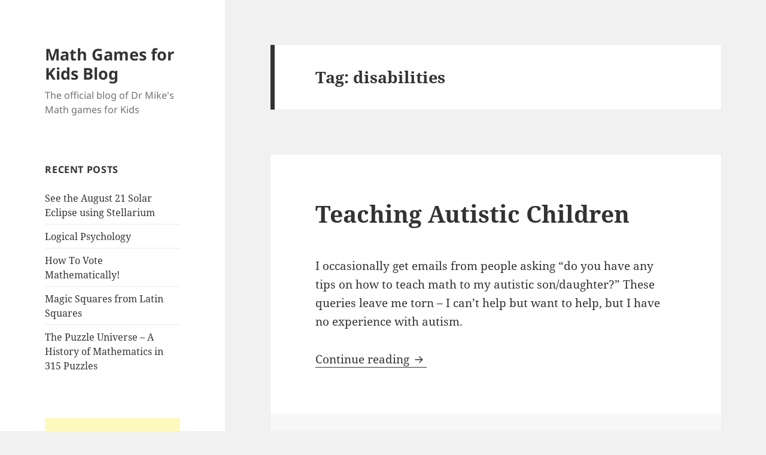

--- FILE ---
content_type: text/html; charset=UTF-8
request_url: https://www.dr-mikes-math-games-for-kids.com/blog/tag/disabilities/
body_size: 8488
content:
<!DOCTYPE html>
<html lang="en-US" class="no-js">
<head>
	<meta charset="UTF-8">
	<meta name="viewport" content="width=device-width">
	<link rel="profile" href="https://gmpg.org/xfn/11">
	<link rel="pingback" href="https://www.dr-mikes-math-games-for-kids.com/blog/xmlrpc.php">
	<script>(function(html){html.className = html.className.replace(/\bno-js\b/,'js')})(document.documentElement);</script>
<title>disabilities &#8211; Math Games for Kids Blog</title>
<meta name='robots' content='max-image-preview:large' />
<link rel="alternate" type="application/rss+xml" title="Math Games for Kids Blog &raquo; Feed" href="https://www.dr-mikes-math-games-for-kids.com/blog/feed/" />
<link rel="alternate" type="application/rss+xml" title="Math Games for Kids Blog &raquo; Comments Feed" href="https://www.dr-mikes-math-games-for-kids.com/blog/comments/feed/" />
<link rel="alternate" type="application/rss+xml" title="Math Games for Kids Blog &raquo; disabilities Tag Feed" href="https://www.dr-mikes-math-games-for-kids.com/blog/tag/disabilities/feed/" />
<script>
window._wpemojiSettings = {"baseUrl":"https:\/\/s.w.org\/images\/core\/emoji\/14.0.0\/72x72\/","ext":".png","svgUrl":"https:\/\/s.w.org\/images\/core\/emoji\/14.0.0\/svg\/","svgExt":".svg","source":{"concatemoji":"https:\/\/www.dr-mikes-math-games-for-kids.com\/blog\/wp-includes\/js\/wp-emoji-release.min.js?ver=6.4.7"}};
/*! This file is auto-generated */
!function(i,n){var o,s,e;function c(e){try{var t={supportTests:e,timestamp:(new Date).valueOf()};sessionStorage.setItem(o,JSON.stringify(t))}catch(e){}}function p(e,t,n){e.clearRect(0,0,e.canvas.width,e.canvas.height),e.fillText(t,0,0);var t=new Uint32Array(e.getImageData(0,0,e.canvas.width,e.canvas.height).data),r=(e.clearRect(0,0,e.canvas.width,e.canvas.height),e.fillText(n,0,0),new Uint32Array(e.getImageData(0,0,e.canvas.width,e.canvas.height).data));return t.every(function(e,t){return e===r[t]})}function u(e,t,n){switch(t){case"flag":return n(e,"\ud83c\udff3\ufe0f\u200d\u26a7\ufe0f","\ud83c\udff3\ufe0f\u200b\u26a7\ufe0f")?!1:!n(e,"\ud83c\uddfa\ud83c\uddf3","\ud83c\uddfa\u200b\ud83c\uddf3")&&!n(e,"\ud83c\udff4\udb40\udc67\udb40\udc62\udb40\udc65\udb40\udc6e\udb40\udc67\udb40\udc7f","\ud83c\udff4\u200b\udb40\udc67\u200b\udb40\udc62\u200b\udb40\udc65\u200b\udb40\udc6e\u200b\udb40\udc67\u200b\udb40\udc7f");case"emoji":return!n(e,"\ud83e\udef1\ud83c\udffb\u200d\ud83e\udef2\ud83c\udfff","\ud83e\udef1\ud83c\udffb\u200b\ud83e\udef2\ud83c\udfff")}return!1}function f(e,t,n){var r="undefined"!=typeof WorkerGlobalScope&&self instanceof WorkerGlobalScope?new OffscreenCanvas(300,150):i.createElement("canvas"),a=r.getContext("2d",{willReadFrequently:!0}),o=(a.textBaseline="top",a.font="600 32px Arial",{});return e.forEach(function(e){o[e]=t(a,e,n)}),o}function t(e){var t=i.createElement("script");t.src=e,t.defer=!0,i.head.appendChild(t)}"undefined"!=typeof Promise&&(o="wpEmojiSettingsSupports",s=["flag","emoji"],n.supports={everything:!0,everythingExceptFlag:!0},e=new Promise(function(e){i.addEventListener("DOMContentLoaded",e,{once:!0})}),new Promise(function(t){var n=function(){try{var e=JSON.parse(sessionStorage.getItem(o));if("object"==typeof e&&"number"==typeof e.timestamp&&(new Date).valueOf()<e.timestamp+604800&&"object"==typeof e.supportTests)return e.supportTests}catch(e){}return null}();if(!n){if("undefined"!=typeof Worker&&"undefined"!=typeof OffscreenCanvas&&"undefined"!=typeof URL&&URL.createObjectURL&&"undefined"!=typeof Blob)try{var e="postMessage("+f.toString()+"("+[JSON.stringify(s),u.toString(),p.toString()].join(",")+"));",r=new Blob([e],{type:"text/javascript"}),a=new Worker(URL.createObjectURL(r),{name:"wpTestEmojiSupports"});return void(a.onmessage=function(e){c(n=e.data),a.terminate(),t(n)})}catch(e){}c(n=f(s,u,p))}t(n)}).then(function(e){for(var t in e)n.supports[t]=e[t],n.supports.everything=n.supports.everything&&n.supports[t],"flag"!==t&&(n.supports.everythingExceptFlag=n.supports.everythingExceptFlag&&n.supports[t]);n.supports.everythingExceptFlag=n.supports.everythingExceptFlag&&!n.supports.flag,n.DOMReady=!1,n.readyCallback=function(){n.DOMReady=!0}}).then(function(){return e}).then(function(){var e;n.supports.everything||(n.readyCallback(),(e=n.source||{}).concatemoji?t(e.concatemoji):e.wpemoji&&e.twemoji&&(t(e.twemoji),t(e.wpemoji)))}))}((window,document),window._wpemojiSettings);
</script>
<style id='wp-emoji-styles-inline-css'>

	img.wp-smiley, img.emoji {
		display: inline !important;
		border: none !important;
		box-shadow: none !important;
		height: 1em !important;
		width: 1em !important;
		margin: 0 0.07em !important;
		vertical-align: -0.1em !important;
		background: none !important;
		padding: 0 !important;
	}
</style>
<link rel='stylesheet' id='wp-block-library-css' href='https://www.dr-mikes-math-games-for-kids.com/blog/wp-includes/css/dist/block-library/style.min.css?ver=6.4.7' media='all' />
<style id='wp-block-library-theme-inline-css'>
.wp-block-audio figcaption{color:#555;font-size:13px;text-align:center}.is-dark-theme .wp-block-audio figcaption{color:hsla(0,0%,100%,.65)}.wp-block-audio{margin:0 0 1em}.wp-block-code{border:1px solid #ccc;border-radius:4px;font-family:Menlo,Consolas,monaco,monospace;padding:.8em 1em}.wp-block-embed figcaption{color:#555;font-size:13px;text-align:center}.is-dark-theme .wp-block-embed figcaption{color:hsla(0,0%,100%,.65)}.wp-block-embed{margin:0 0 1em}.blocks-gallery-caption{color:#555;font-size:13px;text-align:center}.is-dark-theme .blocks-gallery-caption{color:hsla(0,0%,100%,.65)}.wp-block-image figcaption{color:#555;font-size:13px;text-align:center}.is-dark-theme .wp-block-image figcaption{color:hsla(0,0%,100%,.65)}.wp-block-image{margin:0 0 1em}.wp-block-pullquote{border-bottom:4px solid;border-top:4px solid;color:currentColor;margin-bottom:1.75em}.wp-block-pullquote cite,.wp-block-pullquote footer,.wp-block-pullquote__citation{color:currentColor;font-size:.8125em;font-style:normal;text-transform:uppercase}.wp-block-quote{border-left:.25em solid;margin:0 0 1.75em;padding-left:1em}.wp-block-quote cite,.wp-block-quote footer{color:currentColor;font-size:.8125em;font-style:normal;position:relative}.wp-block-quote.has-text-align-right{border-left:none;border-right:.25em solid;padding-left:0;padding-right:1em}.wp-block-quote.has-text-align-center{border:none;padding-left:0}.wp-block-quote.is-large,.wp-block-quote.is-style-large,.wp-block-quote.is-style-plain{border:none}.wp-block-search .wp-block-search__label{font-weight:700}.wp-block-search__button{border:1px solid #ccc;padding:.375em .625em}:where(.wp-block-group.has-background){padding:1.25em 2.375em}.wp-block-separator.has-css-opacity{opacity:.4}.wp-block-separator{border:none;border-bottom:2px solid;margin-left:auto;margin-right:auto}.wp-block-separator.has-alpha-channel-opacity{opacity:1}.wp-block-separator:not(.is-style-wide):not(.is-style-dots){width:100px}.wp-block-separator.has-background:not(.is-style-dots){border-bottom:none;height:1px}.wp-block-separator.has-background:not(.is-style-wide):not(.is-style-dots){height:2px}.wp-block-table{margin:0 0 1em}.wp-block-table td,.wp-block-table th{word-break:normal}.wp-block-table figcaption{color:#555;font-size:13px;text-align:center}.is-dark-theme .wp-block-table figcaption{color:hsla(0,0%,100%,.65)}.wp-block-video figcaption{color:#555;font-size:13px;text-align:center}.is-dark-theme .wp-block-video figcaption{color:hsla(0,0%,100%,.65)}.wp-block-video{margin:0 0 1em}.wp-block-template-part.has-background{margin-bottom:0;margin-top:0;padding:1.25em 2.375em}
</style>
<style id='classic-theme-styles-inline-css'>
/*! This file is auto-generated */
.wp-block-button__link{color:#fff;background-color:#32373c;border-radius:9999px;box-shadow:none;text-decoration:none;padding:calc(.667em + 2px) calc(1.333em + 2px);font-size:1.125em}.wp-block-file__button{background:#32373c;color:#fff;text-decoration:none}
</style>
<style id='global-styles-inline-css'>
body{--wp--preset--color--black: #000000;--wp--preset--color--cyan-bluish-gray: #abb8c3;--wp--preset--color--white: #fff;--wp--preset--color--pale-pink: #f78da7;--wp--preset--color--vivid-red: #cf2e2e;--wp--preset--color--luminous-vivid-orange: #ff6900;--wp--preset--color--luminous-vivid-amber: #fcb900;--wp--preset--color--light-green-cyan: #7bdcb5;--wp--preset--color--vivid-green-cyan: #00d084;--wp--preset--color--pale-cyan-blue: #8ed1fc;--wp--preset--color--vivid-cyan-blue: #0693e3;--wp--preset--color--vivid-purple: #9b51e0;--wp--preset--color--dark-gray: #111;--wp--preset--color--light-gray: #f1f1f1;--wp--preset--color--yellow: #f4ca16;--wp--preset--color--dark-brown: #352712;--wp--preset--color--medium-pink: #e53b51;--wp--preset--color--light-pink: #ffe5d1;--wp--preset--color--dark-purple: #2e2256;--wp--preset--color--purple: #674970;--wp--preset--color--blue-gray: #22313f;--wp--preset--color--bright-blue: #55c3dc;--wp--preset--color--light-blue: #e9f2f9;--wp--preset--gradient--vivid-cyan-blue-to-vivid-purple: linear-gradient(135deg,rgba(6,147,227,1) 0%,rgb(155,81,224) 100%);--wp--preset--gradient--light-green-cyan-to-vivid-green-cyan: linear-gradient(135deg,rgb(122,220,180) 0%,rgb(0,208,130) 100%);--wp--preset--gradient--luminous-vivid-amber-to-luminous-vivid-orange: linear-gradient(135deg,rgba(252,185,0,1) 0%,rgba(255,105,0,1) 100%);--wp--preset--gradient--luminous-vivid-orange-to-vivid-red: linear-gradient(135deg,rgba(255,105,0,1) 0%,rgb(207,46,46) 100%);--wp--preset--gradient--very-light-gray-to-cyan-bluish-gray: linear-gradient(135deg,rgb(238,238,238) 0%,rgb(169,184,195) 100%);--wp--preset--gradient--cool-to-warm-spectrum: linear-gradient(135deg,rgb(74,234,220) 0%,rgb(151,120,209) 20%,rgb(207,42,186) 40%,rgb(238,44,130) 60%,rgb(251,105,98) 80%,rgb(254,248,76) 100%);--wp--preset--gradient--blush-light-purple: linear-gradient(135deg,rgb(255,206,236) 0%,rgb(152,150,240) 100%);--wp--preset--gradient--blush-bordeaux: linear-gradient(135deg,rgb(254,205,165) 0%,rgb(254,45,45) 50%,rgb(107,0,62) 100%);--wp--preset--gradient--luminous-dusk: linear-gradient(135deg,rgb(255,203,112) 0%,rgb(199,81,192) 50%,rgb(65,88,208) 100%);--wp--preset--gradient--pale-ocean: linear-gradient(135deg,rgb(255,245,203) 0%,rgb(182,227,212) 50%,rgb(51,167,181) 100%);--wp--preset--gradient--electric-grass: linear-gradient(135deg,rgb(202,248,128) 0%,rgb(113,206,126) 100%);--wp--preset--gradient--midnight: linear-gradient(135deg,rgb(2,3,129) 0%,rgb(40,116,252) 100%);--wp--preset--gradient--dark-gray-gradient-gradient: linear-gradient(90deg, rgba(17,17,17,1) 0%, rgba(42,42,42,1) 100%);--wp--preset--gradient--light-gray-gradient: linear-gradient(90deg, rgba(241,241,241,1) 0%, rgba(215,215,215,1) 100%);--wp--preset--gradient--white-gradient: linear-gradient(90deg, rgba(255,255,255,1) 0%, rgba(230,230,230,1) 100%);--wp--preset--gradient--yellow-gradient: linear-gradient(90deg, rgba(244,202,22,1) 0%, rgba(205,168,10,1) 100%);--wp--preset--gradient--dark-brown-gradient: linear-gradient(90deg, rgba(53,39,18,1) 0%, rgba(91,67,31,1) 100%);--wp--preset--gradient--medium-pink-gradient: linear-gradient(90deg, rgba(229,59,81,1) 0%, rgba(209,28,51,1) 100%);--wp--preset--gradient--light-pink-gradient: linear-gradient(90deg, rgba(255,229,209,1) 0%, rgba(255,200,158,1) 100%);--wp--preset--gradient--dark-purple-gradient: linear-gradient(90deg, rgba(46,34,86,1) 0%, rgba(66,48,123,1) 100%);--wp--preset--gradient--purple-gradient: linear-gradient(90deg, rgba(103,73,112,1) 0%, rgba(131,93,143,1) 100%);--wp--preset--gradient--blue-gray-gradient: linear-gradient(90deg, rgba(34,49,63,1) 0%, rgba(52,75,96,1) 100%);--wp--preset--gradient--bright-blue-gradient: linear-gradient(90deg, rgba(85,195,220,1) 0%, rgba(43,180,211,1) 100%);--wp--preset--gradient--light-blue-gradient: linear-gradient(90deg, rgba(233,242,249,1) 0%, rgba(193,218,238,1) 100%);--wp--preset--font-size--small: 13px;--wp--preset--font-size--medium: 20px;--wp--preset--font-size--large: 36px;--wp--preset--font-size--x-large: 42px;--wp--preset--spacing--20: 0.44rem;--wp--preset--spacing--30: 0.67rem;--wp--preset--spacing--40: 1rem;--wp--preset--spacing--50: 1.5rem;--wp--preset--spacing--60: 2.25rem;--wp--preset--spacing--70: 3.38rem;--wp--preset--spacing--80: 5.06rem;--wp--preset--shadow--natural: 6px 6px 9px rgba(0, 0, 0, 0.2);--wp--preset--shadow--deep: 12px 12px 50px rgba(0, 0, 0, 0.4);--wp--preset--shadow--sharp: 6px 6px 0px rgba(0, 0, 0, 0.2);--wp--preset--shadow--outlined: 6px 6px 0px -3px rgba(255, 255, 255, 1), 6px 6px rgba(0, 0, 0, 1);--wp--preset--shadow--crisp: 6px 6px 0px rgba(0, 0, 0, 1);}:where(.is-layout-flex){gap: 0.5em;}:where(.is-layout-grid){gap: 0.5em;}body .is-layout-flow > .alignleft{float: left;margin-inline-start: 0;margin-inline-end: 2em;}body .is-layout-flow > .alignright{float: right;margin-inline-start: 2em;margin-inline-end: 0;}body .is-layout-flow > .aligncenter{margin-left: auto !important;margin-right: auto !important;}body .is-layout-constrained > .alignleft{float: left;margin-inline-start: 0;margin-inline-end: 2em;}body .is-layout-constrained > .alignright{float: right;margin-inline-start: 2em;margin-inline-end: 0;}body .is-layout-constrained > .aligncenter{margin-left: auto !important;margin-right: auto !important;}body .is-layout-constrained > :where(:not(.alignleft):not(.alignright):not(.alignfull)){max-width: var(--wp--style--global--content-size);margin-left: auto !important;margin-right: auto !important;}body .is-layout-constrained > .alignwide{max-width: var(--wp--style--global--wide-size);}body .is-layout-flex{display: flex;}body .is-layout-flex{flex-wrap: wrap;align-items: center;}body .is-layout-flex > *{margin: 0;}body .is-layout-grid{display: grid;}body .is-layout-grid > *{margin: 0;}:where(.wp-block-columns.is-layout-flex){gap: 2em;}:where(.wp-block-columns.is-layout-grid){gap: 2em;}:where(.wp-block-post-template.is-layout-flex){gap: 1.25em;}:where(.wp-block-post-template.is-layout-grid){gap: 1.25em;}.has-black-color{color: var(--wp--preset--color--black) !important;}.has-cyan-bluish-gray-color{color: var(--wp--preset--color--cyan-bluish-gray) !important;}.has-white-color{color: var(--wp--preset--color--white) !important;}.has-pale-pink-color{color: var(--wp--preset--color--pale-pink) !important;}.has-vivid-red-color{color: var(--wp--preset--color--vivid-red) !important;}.has-luminous-vivid-orange-color{color: var(--wp--preset--color--luminous-vivid-orange) !important;}.has-luminous-vivid-amber-color{color: var(--wp--preset--color--luminous-vivid-amber) !important;}.has-light-green-cyan-color{color: var(--wp--preset--color--light-green-cyan) !important;}.has-vivid-green-cyan-color{color: var(--wp--preset--color--vivid-green-cyan) !important;}.has-pale-cyan-blue-color{color: var(--wp--preset--color--pale-cyan-blue) !important;}.has-vivid-cyan-blue-color{color: var(--wp--preset--color--vivid-cyan-blue) !important;}.has-vivid-purple-color{color: var(--wp--preset--color--vivid-purple) !important;}.has-black-background-color{background-color: var(--wp--preset--color--black) !important;}.has-cyan-bluish-gray-background-color{background-color: var(--wp--preset--color--cyan-bluish-gray) !important;}.has-white-background-color{background-color: var(--wp--preset--color--white) !important;}.has-pale-pink-background-color{background-color: var(--wp--preset--color--pale-pink) !important;}.has-vivid-red-background-color{background-color: var(--wp--preset--color--vivid-red) !important;}.has-luminous-vivid-orange-background-color{background-color: var(--wp--preset--color--luminous-vivid-orange) !important;}.has-luminous-vivid-amber-background-color{background-color: var(--wp--preset--color--luminous-vivid-amber) !important;}.has-light-green-cyan-background-color{background-color: var(--wp--preset--color--light-green-cyan) !important;}.has-vivid-green-cyan-background-color{background-color: var(--wp--preset--color--vivid-green-cyan) !important;}.has-pale-cyan-blue-background-color{background-color: var(--wp--preset--color--pale-cyan-blue) !important;}.has-vivid-cyan-blue-background-color{background-color: var(--wp--preset--color--vivid-cyan-blue) !important;}.has-vivid-purple-background-color{background-color: var(--wp--preset--color--vivid-purple) !important;}.has-black-border-color{border-color: var(--wp--preset--color--black) !important;}.has-cyan-bluish-gray-border-color{border-color: var(--wp--preset--color--cyan-bluish-gray) !important;}.has-white-border-color{border-color: var(--wp--preset--color--white) !important;}.has-pale-pink-border-color{border-color: var(--wp--preset--color--pale-pink) !important;}.has-vivid-red-border-color{border-color: var(--wp--preset--color--vivid-red) !important;}.has-luminous-vivid-orange-border-color{border-color: var(--wp--preset--color--luminous-vivid-orange) !important;}.has-luminous-vivid-amber-border-color{border-color: var(--wp--preset--color--luminous-vivid-amber) !important;}.has-light-green-cyan-border-color{border-color: var(--wp--preset--color--light-green-cyan) !important;}.has-vivid-green-cyan-border-color{border-color: var(--wp--preset--color--vivid-green-cyan) !important;}.has-pale-cyan-blue-border-color{border-color: var(--wp--preset--color--pale-cyan-blue) !important;}.has-vivid-cyan-blue-border-color{border-color: var(--wp--preset--color--vivid-cyan-blue) !important;}.has-vivid-purple-border-color{border-color: var(--wp--preset--color--vivid-purple) !important;}.has-vivid-cyan-blue-to-vivid-purple-gradient-background{background: var(--wp--preset--gradient--vivid-cyan-blue-to-vivid-purple) !important;}.has-light-green-cyan-to-vivid-green-cyan-gradient-background{background: var(--wp--preset--gradient--light-green-cyan-to-vivid-green-cyan) !important;}.has-luminous-vivid-amber-to-luminous-vivid-orange-gradient-background{background: var(--wp--preset--gradient--luminous-vivid-amber-to-luminous-vivid-orange) !important;}.has-luminous-vivid-orange-to-vivid-red-gradient-background{background: var(--wp--preset--gradient--luminous-vivid-orange-to-vivid-red) !important;}.has-very-light-gray-to-cyan-bluish-gray-gradient-background{background: var(--wp--preset--gradient--very-light-gray-to-cyan-bluish-gray) !important;}.has-cool-to-warm-spectrum-gradient-background{background: var(--wp--preset--gradient--cool-to-warm-spectrum) !important;}.has-blush-light-purple-gradient-background{background: var(--wp--preset--gradient--blush-light-purple) !important;}.has-blush-bordeaux-gradient-background{background: var(--wp--preset--gradient--blush-bordeaux) !important;}.has-luminous-dusk-gradient-background{background: var(--wp--preset--gradient--luminous-dusk) !important;}.has-pale-ocean-gradient-background{background: var(--wp--preset--gradient--pale-ocean) !important;}.has-electric-grass-gradient-background{background: var(--wp--preset--gradient--electric-grass) !important;}.has-midnight-gradient-background{background: var(--wp--preset--gradient--midnight) !important;}.has-small-font-size{font-size: var(--wp--preset--font-size--small) !important;}.has-medium-font-size{font-size: var(--wp--preset--font-size--medium) !important;}.has-large-font-size{font-size: var(--wp--preset--font-size--large) !important;}.has-x-large-font-size{font-size: var(--wp--preset--font-size--x-large) !important;}
.wp-block-navigation a:where(:not(.wp-element-button)){color: inherit;}
:where(.wp-block-post-template.is-layout-flex){gap: 1.25em;}:where(.wp-block-post-template.is-layout-grid){gap: 1.25em;}
:where(.wp-block-columns.is-layout-flex){gap: 2em;}:where(.wp-block-columns.is-layout-grid){gap: 2em;}
.wp-block-pullquote{font-size: 1.5em;line-height: 1.6;}
</style>
<link rel='stylesheet' id='twentyfifteen-fonts-css' href='https://www.dr-mikes-math-games-for-kids.com/blog/wp-content/themes/twentyfifteen/assets/fonts/noto-sans-plus-noto-serif-plus-inconsolata.css?ver=20230328' media='all' />
<link rel='stylesheet' id='genericons-css' href='https://www.dr-mikes-math-games-for-kids.com/blog/wp-content/themes/twentyfifteen/genericons/genericons.css?ver=20201026' media='all' />
<link rel='stylesheet' id='twentyfifteen-style-css' href='https://www.dr-mikes-math-games-for-kids.com/blog/wp-content/themes/twentyfifteen/style.css?ver=20231107' media='all' />
<link rel='stylesheet' id='twentyfifteen-block-style-css' href='https://www.dr-mikes-math-games-for-kids.com/blog/wp-content/themes/twentyfifteen/css/blocks.css?ver=20230623' media='all' />
<script src="https://www.dr-mikes-math-games-for-kids.com/blog/wp-includes/js/jquery/jquery.min.js?ver=3.7.1" id="jquery-core-js"></script>
<script src="https://www.dr-mikes-math-games-for-kids.com/blog/wp-includes/js/jquery/jquery-migrate.min.js?ver=3.4.1" id="jquery-migrate-js"></script>
<script src="https://www.dr-mikes-math-games-for-kids.com/blog/wp-content/plugins/wp-google-analytics/wp-google-analytics.js?ver=0.0.3" id="wp-google-analytics-js"></script>
<script id="twentyfifteen-script-js-extra">
var screenReaderText = {"expand":"<span class=\"screen-reader-text\">expand child menu<\/span>","collapse":"<span class=\"screen-reader-text\">collapse child menu<\/span>"};
</script>
<script src="https://www.dr-mikes-math-games-for-kids.com/blog/wp-content/themes/twentyfifteen/js/functions.js?ver=20221101" id="twentyfifteen-script-js" defer data-wp-strategy="defer"></script>
<link rel="https://api.w.org/" href="https://www.dr-mikes-math-games-for-kids.com/blog/wp-json/" /><link rel="alternate" type="application/json" href="https://www.dr-mikes-math-games-for-kids.com/blog/wp-json/wp/v2/tags/133" /><link rel="EditURI" type="application/rsd+xml" title="RSD" href="https://www.dr-mikes-math-games-for-kids.com/blog/xmlrpc.php?rsd" />
<meta name="generator" content="WordPress 6.4.7" />
<!-- Basic-SEO start -->
<meta name="description" content="Posts marked with the tag: disabilities" />
<meta name="keywords" content="disabilities" />
<!-- Basic-SEO end -->
</head>

<body class="archive tag tag-disabilities tag-133 wp-embed-responsive">
<div id="page" class="hfeed site">
	<a class="skip-link screen-reader-text" href="#content">
		Skip to content	</a>

	<div id="sidebar" class="sidebar">
		<header id="masthead" class="site-header">
			<div class="site-branding">
										<p class="site-title"><a href="https://www.dr-mikes-math-games-for-kids.com/blog/" rel="home">Math Games for Kids Blog</a></p>
												<p class="site-description">The official blog of Dr Mike&#039;s Math games for Kids</p>
										<button class="secondary-toggle">Menu and widgets</button>
			</div><!-- .site-branding -->
		</header><!-- .site-header -->

			<div id="secondary" class="secondary">

		
		
					<div id="widget-area" class="widget-area" role="complementary">
				
		<aside id="recent-posts-3" class="widget widget_recent_entries">
		<h2 class="widget-title">Recent Posts</h2><nav aria-label="Recent Posts">
		<ul>
											<li>
					<a href="https://www.dr-mikes-math-games-for-kids.com/blog/2017/08/see-the-august-21-solar-eclipse-using-stellarium/">See the August 21 Solar Eclipse using Stellarium</a>
									</li>
											<li>
					<a href="https://www.dr-mikes-math-games-for-kids.com/blog/2017/08/logical-psychology-2/">Logical Psychology</a>
									</li>
											<li>
					<a href="https://www.dr-mikes-math-games-for-kids.com/blog/2016/11/how-to-vote-mathematically/">How To Vote Mathematically!</a>
									</li>
											<li>
					<a href="https://www.dr-mikes-math-games-for-kids.com/blog/2016/10/magic-squares-from-latin-squares/">Magic Squares from Latin Squares</a>
									</li>
											<li>
					<a href="https://www.dr-mikes-math-games-for-kids.com/blog/2016/06/the-puzzle-universe-a-history-of-mathematics-in-315-puzzles/">The Puzzle Universe &#8211; A History of Mathematics in 315 Puzzles</a>
									</li>
					</ul>

		</nav></aside><aside id="text-3" class="widget widget_text">			<div class="textwidget">
<script async src="//pagead2.googlesyndication.com/pagead/js/adsbygoogle.js"></script>
<!-- Responsive Sidebar -->
<ins class="adsbygoogle"
     style="display:block"
     data-ad-client="ca-pub-2402359816736819"
     data-ad-slot="1229865526"
     data-ad-format="vertical"></ins>
<script>
(adsbygoogle = window.adsbygoogle || []).push({});
</script></div>
		</aside><aside id="linkcat-4" class="widget widget_links"><h2 class="widget-title">Math Games</h2>
	<ul class='xoxo blogroll'>
<li><a href="http://www.dr-mikes-math-games-for-kids.com/" rel="me" title="The website associated with this blog">Dr Mike&#039;s Math Games for Kids</a></li>
<li><a href="http://www.facebook.com/pages/Dr-Mikes-Math-Games-for-Kids/70173834644" title="Dr Mike&#8217;s Math Games for Kids official Facebook page">Follow This Blog On Facebook</a></li>
<li><a href="http://www.twitter.com/MichaelIHartley" title="Follow this blog on twitter">Follow This Blog On Twitter</a></li>

	</ul>
</aside>
<aside id="tag_cloud-3" class="widget widget_tag_cloud"><h2 class="widget-title">Tags</h2><nav aria-label="Tags"><div class="tagcloud"><ul class='wp-tag-cloud' role='list'>
	<li><a href="https://www.dr-mikes-math-games-for-kids.com/blog/tag/algebra/" class="tag-cloud-link tag-link-64 tag-link-position-1" style="font-size: 8pt;" aria-label="algebra (3 items)">algebra</a></li>
	<li><a href="https://www.dr-mikes-math-games-for-kids.com/blog/tag/area/" class="tag-cloud-link tag-link-23 tag-link-position-2" style="font-size: 8pt;" aria-label="area (3 items)">area</a></li>
	<li><a href="https://www.dr-mikes-math-games-for-kids.com/blog/tag/arithmetic/" class="tag-cloud-link tag-link-8 tag-link-position-3" style="font-size: 13.30303030303pt;" aria-label="arithmetic (6 items)">arithmetic</a></li>
	<li><a href="https://www.dr-mikes-math-games-for-kids.com/blog/tag/calculus/" class="tag-cloud-link tag-link-60 tag-link-position-4" style="font-size: 10.121212121212pt;" aria-label="calculus (4 items)">calculus</a></li>
	<li><a href="https://www.dr-mikes-math-games-for-kids.com/blog/tag/computer-game/" class="tag-cloud-link tag-link-27 tag-link-position-5" style="font-size: 8pt;" aria-label="computer game (3 items)">computer game</a></li>
	<li><a href="https://www.dr-mikes-math-games-for-kids.com/blog/tag/earth/" class="tag-cloud-link tag-link-367 tag-link-position-6" style="font-size: 8pt;" aria-label="Earth (3 items)">Earth</a></li>
	<li><a href="https://www.dr-mikes-math-games-for-kids.com/blog/tag/economics/" class="tag-cloud-link tag-link-223 tag-link-position-7" style="font-size: 8pt;" aria-label="economics (3 items)">economics</a></li>
	<li><a href="https://www.dr-mikes-math-games-for-kids.com/blog/tag/education/" class="tag-cloud-link tag-link-557 tag-link-position-8" style="font-size: 20.30303030303pt;" aria-label="Education (14 items)">Education</a></li>
	<li><a href="https://www.dr-mikes-math-games-for-kids.com/blog/tag/elections/" class="tag-cloud-link tag-link-257 tag-link-position-9" style="font-size: 10.121212121212pt;" aria-label="elections (4 items)">elections</a></li>
	<li><a href="https://www.dr-mikes-math-games-for-kids.com/blog/tag/experiment/" class="tag-cloud-link tag-link-142 tag-link-position-10" style="font-size: 8pt;" aria-label="experiment (3 items)">experiment</a></li>
	<li><a href="https://www.dr-mikes-math-games-for-kids.com/blog/tag/fermat/" class="tag-cloud-link tag-link-286 tag-link-position-11" style="font-size: 8pt;" aria-label="fermat (3 items)">fermat</a></li>
	<li><a href="https://www.dr-mikes-math-games-for-kids.com/blog/tag/food/" class="tag-cloud-link tag-link-183 tag-link-position-12" style="font-size: 10.121212121212pt;" aria-label="food (4 items)">food</a></li>
	<li><a href="https://www.dr-mikes-math-games-for-kids.com/blog/tag/fractal/" class="tag-cloud-link tag-link-163 tag-link-position-13" style="font-size: 8pt;" aria-label="fractal (3 items)">fractal</a></li>
	<li><a href="https://www.dr-mikes-math-games-for-kids.com/blog/tag/fractions/" class="tag-cloud-link tag-link-217 tag-link-position-14" style="font-size: 8pt;" aria-label="fractions (3 items)">fractions</a></li>
	<li><a href="https://www.dr-mikes-math-games-for-kids.com/blog/tag/game/" class="tag-cloud-link tag-link-219 tag-link-position-15" style="font-size: 10.121212121212pt;" aria-label="game (4 items)">game</a></li>
	<li><a href="https://www.dr-mikes-math-games-for-kids.com/blog/tag/game-theory/" class="tag-cloud-link tag-link-263 tag-link-position-16" style="font-size: 10.121212121212pt;" aria-label="game theory (4 items)">game theory</a></li>
	<li><a href="https://www.dr-mikes-math-games-for-kids.com/blog/tag/geometry/" class="tag-cloud-link tag-link-63 tag-link-position-17" style="font-size: 14.363636363636pt;" aria-label="geometry (7 items)">geometry</a></li>
	<li><a href="https://www.dr-mikes-math-games-for-kids.com/blog/tag/incentives/" class="tag-cloud-link tag-link-209 tag-link-position-18" style="font-size: 8pt;" aria-label="incentives (3 items)">incentives</a></li>
	<li><a href="https://www.dr-mikes-math-games-for-kids.com/blog/tag/infinity/" class="tag-cloud-link tag-link-320 tag-link-position-19" style="font-size: 11.818181818182pt;" aria-label="infinity (5 items)">infinity</a></li>
	<li><a href="https://www.dr-mikes-math-games-for-kids.com/blog/tag/life/" class="tag-cloud-link tag-link-100 tag-link-position-20" style="font-size: 8pt;" aria-label="life (3 items)">life</a></li>
	<li><a href="https://www.dr-mikes-math-games-for-kids.com/blog/tag/logic/" class="tag-cloud-link tag-link-315 tag-link-position-21" style="font-size: 13.30303030303pt;" aria-label="logic (6 items)">logic</a></li>
	<li><a href="https://www.dr-mikes-math-games-for-kids.com/blog/tag/math/" class="tag-cloud-link tag-link-31 tag-link-position-22" style="font-size: 11.818181818182pt;" aria-label="math (5 items)">math</a></li>
	<li><a href="https://www.dr-mikes-math-games-for-kids.com/blog/tag/media/" class="tag-cloud-link tag-link-89 tag-link-position-23" style="font-size: 8pt;" aria-label="media (3 items)">media</a></li>
	<li><a href="https://www.dr-mikes-math-games-for-kids.com/blog/tag/money/" class="tag-cloud-link tag-link-357 tag-link-position-24" style="font-size: 11.818181818182pt;" aria-label="money (5 items)">money</a></li>
	<li><a href="https://www.dr-mikes-math-games-for-kids.com/blog/tag/movies/" class="tag-cloud-link tag-link-423 tag-link-position-25" style="font-size: 8pt;" aria-label="movies (3 items)">movies</a></li>
	<li><a href="https://www.dr-mikes-math-games-for-kids.com/blog/tag/music/" class="tag-cloud-link tag-link-132 tag-link-position-26" style="font-size: 10.121212121212pt;" aria-label="music (4 items)">music</a></li>
	<li><a href="https://www.dr-mikes-math-games-for-kids.com/blog/tag/numbers/" class="tag-cloud-link tag-link-287 tag-link-position-27" style="font-size: 10.121212121212pt;" aria-label="numbers (4 items)">numbers</a></li>
	<li><a href="https://www.dr-mikes-math-games-for-kids.com/blog/tag/obama/" class="tag-cloud-link tag-link-198 tag-link-position-28" style="font-size: 10.121212121212pt;" aria-label="Obama (4 items)">Obama</a></li>
	<li><a href="https://www.dr-mikes-math-games-for-kids.com/blog/tag/octopus/" class="tag-cloud-link tag-link-109 tag-link-position-29" style="font-size: 8pt;" aria-label="octopus (3 items)">octopus</a></li>
	<li><a href="https://www.dr-mikes-math-games-for-kids.com/blog/tag/paradox/" class="tag-cloud-link tag-link-17 tag-link-position-30" style="font-size: 10.121212121212pt;" aria-label="paradox (4 items)">paradox</a></li>
	<li><a href="https://www.dr-mikes-math-games-for-kids.com/blog/tag/politics/" class="tag-cloud-link tag-link-158 tag-link-position-31" style="font-size: 17.333333333333pt;" aria-label="politics (10 items)">politics</a></li>
	<li><a href="https://www.dr-mikes-math-games-for-kids.com/blog/tag/president/" class="tag-cloud-link tag-link-389 tag-link-position-32" style="font-size: 10.121212121212pt;" aria-label="president (4 items)">president</a></li>
	<li><a href="https://www.dr-mikes-math-games-for-kids.com/blog/tag/probability/" class="tag-cloud-link tag-link-108 tag-link-position-33" style="font-size: 18.181818181818pt;" aria-label="probability (11 items)">probability</a></li>
	<li><a href="https://www.dr-mikes-math-games-for-kids.com/blog/tag/puzzle/" class="tag-cloud-link tag-link-7 tag-link-position-34" style="font-size: 22pt;" aria-label="puzzle (17 items)">puzzle</a></li>
	<li><a href="https://www.dr-mikes-math-games-for-kids.com/blog/tag/puzzles-2/" class="tag-cloud-link tag-link-123 tag-link-position-35" style="font-size: 10.121212121212pt;" aria-label="puzzles (4 items)">puzzles</a></li>
	<li><a href="https://www.dr-mikes-math-games-for-kids.com/blog/tag/pythagoras/" class="tag-cloud-link tag-link-48 tag-link-position-36" style="font-size: 8pt;" aria-label="pythagoras (3 items)">pythagoras</a></li>
	<li><a href="https://www.dr-mikes-math-games-for-kids.com/blog/tag/rectangle/" class="tag-cloud-link tag-link-35 tag-link-position-37" style="font-size: 11.818181818182pt;" aria-label="rectangle (5 items)">rectangle</a></li>
	<li><a href="https://www.dr-mikes-math-games-for-kids.com/blog/tag/research/" class="tag-cloud-link tag-link-303 tag-link-position-38" style="font-size: 11.818181818182pt;" aria-label="research (5 items)">research</a></li>
	<li><a href="https://www.dr-mikes-math-games-for-kids.com/blog/tag/science/" class="tag-cloud-link tag-link-156 tag-link-position-39" style="font-size: 8pt;" aria-label="science (3 items)">science</a></li>
	<li><a href="https://www.dr-mikes-math-games-for-kids.com/blog/tag/square/" class="tag-cloud-link tag-link-47 tag-link-position-40" style="font-size: 8pt;" aria-label="square (3 items)">square</a></li>
	<li><a href="https://www.dr-mikes-math-games-for-kids.com/blog/tag/statistics/" class="tag-cloud-link tag-link-266 tag-link-position-41" style="font-size: 10.121212121212pt;" aria-label="statistics (4 items)">statistics</a></li>
	<li><a href="https://www.dr-mikes-math-games-for-kids.com/blog/tag/time/" class="tag-cloud-link tag-link-72 tag-link-position-42" style="font-size: 8pt;" aria-label="time (3 items)">time</a></li>
	<li><a href="https://www.dr-mikes-math-games-for-kids.com/blog/tag/timez-attack/" class="tag-cloud-link tag-link-43 tag-link-position-43" style="font-size: 8pt;" aria-label="Timez Attack (3 items)">Timez Attack</a></li>
	<li><a href="https://www.dr-mikes-math-games-for-kids.com/blog/tag/twitter/" class="tag-cloud-link tag-link-396 tag-link-position-44" style="font-size: 8pt;" aria-label="twitter (3 items)">twitter</a></li>
	<li><a href="https://www.dr-mikes-math-games-for-kids.com/blog/tag/voting/" class="tag-cloud-link tag-link-255 tag-link-position-45" style="font-size: 8pt;" aria-label="voting (3 items)">voting</a></li>
</ul>
</div>
</nav></aside>			</div><!-- .widget-area -->
		
	</div><!-- .secondary -->

	</div><!-- .sidebar -->

	<div id="content" class="site-content">

	<section id="primary" class="content-area">
		<main id="main" class="site-main">

		
			<header class="page-header">
				<h1 class="page-title">Tag: <span>disabilities</span></h1>			</header><!-- .page-header -->

			
<article id="post-112" class="post-112 post type-post status-publish format-standard hentry category-education tag-autism tag-autistic tag-disabilities tag-education tag-music tag-traveling">
	
	<header class="entry-header">
		<h2 class="entry-title"><a href="https://www.dr-mikes-math-games-for-kids.com/blog/2010/08/teaching-autistic-children/" rel="bookmark">Teaching Autistic Children</a></h2>	</header><!-- .entry-header -->

	<div class="entry-content">
		<p>I occasionally get emails from people asking &#8220;do you have any tips on how to teach math to my autistic son/daughter?&#8221; These queries leave me torn &#8211; I can&#8217;t help but want to help, but I have no experience with autism.</p>
<p> <a href="https://www.dr-mikes-math-games-for-kids.com/blog/2010/08/teaching-autistic-children/#more-112" class="more-link">Continue reading <span class="screen-reader-text">Teaching Autistic Children</span></a></p>
	</div><!-- .entry-content -->

	
	<footer class="entry-footer">
		<span class="posted-on"><span class="screen-reader-text">Posted on </span><a href="https://www.dr-mikes-math-games-for-kids.com/blog/2010/08/teaching-autistic-children/" rel="bookmark"><time class="entry-date published" datetime="2010-08-04T09:49:27+08:00">August 4, 2010</time><time class="updated" datetime="2024-02-16T21:14:15+08:00">February 16, 2024</time></a></span><span class="cat-links"><span class="screen-reader-text">Categories </span><a href="https://www.dr-mikes-math-games-for-kids.com/blog/category/education/" rel="category tag">Education</a></span><span class="tags-links"><span class="screen-reader-text">Tags </span><a href="https://www.dr-mikes-math-games-for-kids.com/blog/tag/autism/" rel="tag">autism</a>, <a href="https://www.dr-mikes-math-games-for-kids.com/blog/tag/autistic/" rel="tag">autistic</a>, <a href="https://www.dr-mikes-math-games-for-kids.com/blog/tag/disabilities/" rel="tag">disabilities</a>, <a href="https://www.dr-mikes-math-games-for-kids.com/blog/tag/education/" rel="tag">Education</a>, <a href="https://www.dr-mikes-math-games-for-kids.com/blog/tag/music/" rel="tag">music</a>, <a href="https://www.dr-mikes-math-games-for-kids.com/blog/tag/traveling/" rel="tag">traveling</a></span>			</footer><!-- .entry-footer -->

</article><!-- #post-112 -->

		</main><!-- .site-main -->
	</section><!-- .content-area -->

<script type='text/javascript'>
	var _gaq = _gaq || [];
	_gaq.push(['_setAccount', 'UA-347755-2']);
_gaq.push(['_trackPageview']);

	(function() {
		var ga = document.createElement('script'); ga.type = 'text/javascript'; ga.async = true;
		ga.src = ('https:' == document.location.protocol ? 'https://ssl' : 'http://www') + '.google-analytics.com/ga.js';
		var s = document.getElementsByTagName('script')[0]; s.parentNode.insertBefore(ga, s);
	})();
</script>

	</div><!-- .site-content -->

	<footer id="colophon" class="site-footer">
		<div class="site-info">
									<a href="https://wordpress.org/" class="imprint">
				Proudly powered by WordPress			</a>
		</div><!-- .site-info -->
	</footer><!-- .site-footer -->

</div><!-- .site -->


</body>
</html>


--- FILE ---
content_type: text/html; charset=utf-8
request_url: https://www.google.com/recaptcha/api2/aframe
body_size: 267
content:
<!DOCTYPE HTML><html><head><meta http-equiv="content-type" content="text/html; charset=UTF-8"></head><body><script nonce="-5U6ab_6J74yDamk1OqEVw">/** Anti-fraud and anti-abuse applications only. See google.com/recaptcha */ try{var clients={'sodar':'https://pagead2.googlesyndication.com/pagead/sodar?'};window.addEventListener("message",function(a){try{if(a.source===window.parent){var b=JSON.parse(a.data);var c=clients[b['id']];if(c){var d=document.createElement('img');d.src=c+b['params']+'&rc='+(localStorage.getItem("rc::a")?sessionStorage.getItem("rc::b"):"");window.document.body.appendChild(d);sessionStorage.setItem("rc::e",parseInt(sessionStorage.getItem("rc::e")||0)+1);localStorage.setItem("rc::h",'1769318282783');}}}catch(b){}});window.parent.postMessage("_grecaptcha_ready", "*");}catch(b){}</script></body></html>